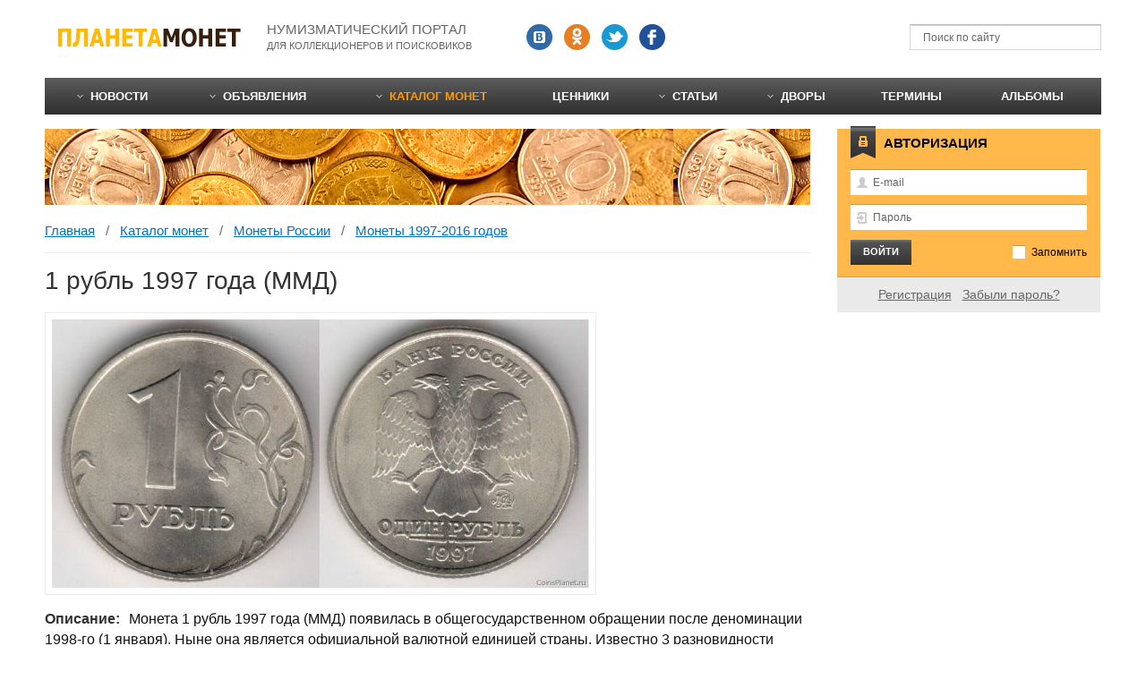

--- FILE ---
content_type: text/html; charset=utf-8
request_url: https://coinsplanet.ru/catalog/item517.html
body_size: 14655
content:
<!DOCTYPE html>
<html>
<head>
    <meta charset="utf-8"/>
    <title>1 рубль 1997 года (ММД): стоимость, фото</title>
    <meta http-equiv="X-UA-Compatible" content="IE=edge"/>
    <meta name="viewport" content="width=device-width, initial-scale=1.0">
    <meta name="SKYPE_TOOLBAR" content="SKYPE_TOOLBAR_PARSER_COMPATIBLE"/>
    <meta name="format-detection" content="telephone=no"/>
    <meta name="format-detection" content="address=no"/>
    <link rel="icon" href="/favicon.ico"/>
                        	        <!--[if lte IE 8]><![endif]-->
                        	    	<meta content="широкий, монеты, разновидности, буквы, прямая, плоский, номинал, самая, верхней, перекладина" name="keywords">
	<meta content="Монета 1 рубль 1997 года (ММД) появилась в общегосударственном обращении после деноминации 1998-го (1 января). Ныне она является официальной валютной единицей страны. Известно 3 разновидности монеты - ориентировочная цена и фотография монеты, полное описан" name="description">
	<link rel="search" type="application/opensearchdescription+xml" href="/search/opensearch" title="Поиск на Планета монет" />
	<link rel="stylesheet" type="text/css" href="/templates/cp/css/all_css.css">
	<link rel="stylesheet" type="text/css" href="/templates/cp/css/mq.css">
	<script type="text/javascript" src="/templates/cp/js/selectivizr.js"></script>
	<script type="text/javascript" src="/templates/cp/js/all_js.js"></script>
	<script type="text/javascript" src="/templates/default/js/rating.js"></script>
	<script type="text/javascript" src="/templates/default/js/jquery-scroll.js"></script>
	<script type="text/javascript" src="/templates/default/js/comments.js"></script>
	<script type="text/javascript" src="/templates/default/js/jquery-cookie.js"></script>
    <link rel="canonical" href="https://coinsplanet.ru/catalog/item517.html">
<script>window.yaContextCb=window.yaContextCb||[]</script>
<script src="https://yandex.ru/ads/system/context.js" async></script>
</head>
<body id="desktop_device_type">
<script>
window.yaContextCb.push(()=>{
Ya.Context.AdvManager.render({
"blockId": "R-A-139206-6",
"type": "fullscreen",
"platform": "touch"
})
})
</script>
    <div class="layout-page" id="layout-page">
        <div class="layout-main" id="layout-main">

            
            <div class="block-header">
                <div class="logo"><a href="/"><img src="/templates/cp/i/logo.png" width="208" height="30" alt="Планета монет"/></a></div>
                <div class="slogan">Нумизматический портал <span>для коллекционеров и поисковиков</span></div>
                <div class="socials">
                    <div class="item"><a class="s-vk" href="https://vk.com/coinsplanet" target="_blank" rel="nofollow"></a></div>                    
                    <div class="item"><a class="s-ok" href="https://ok.ru/coinsplanet" target="_blank" rel="nofollow"></a></div>
                    <div class="item"><a class="s-tw" href="https://twitter.com/coinsplanet" target="_blank" rel="nofollow"></a></div>
                    <div class="item"><a class="s-fb" href="#" rel="nofollow"></a></div>
                </div><!--/.socials-->
                <div class="widget_search">
    <form action="/search" method="get">
        <button type="submit"><i></i></button>
        <input type="text" class="input" name="q" value="" placeholder="Поиск по сайту" />    </form>
</div>
            </div><!--/.block-header-->

                        <div class="block-topnav">
                <ul class="menu">

    
    
        
        
        
        <li class="folder">
                            <a class="item"  href="/news"  target="_self">
                    <span class="wrap">
                        Новости                                            </span>
                </a>
            
            <ul>
        
    
        
        
        
        <li >
                            <a class="item"  href="/news/world"  >
                    <span class="wrap">
                        Новости монет стран мира                                            </span>
                </a>
            
            
        
    
        
                    </li>
        
        
        <li >
                            <a class="item"  href="/news/russia"  >
                    <span class="wrap">
                        Новости монет России                                            </span>
                </a>
            
            
        
    
                    </li></ul>
        
                    </li>
        
        
        <li class="folder">
                            <a class="item"  href="/board"  target="_self">
                    <span class="wrap">
                        Объявления                                            </span>
                </a>
            
            <ul>
        
    
        
        
        
        <li >
                            <a class="item"  href="/board/monety"  >
                    <span class="wrap">
                        Монеты                                            </span>
                </a>
            
            
        
    
        
                    </li>
        
        
        <li >
                            <a class="item"  href="/board/banknoty"  >
                    <span class="wrap">
                        Банкноты                                            </span>
                </a>
            
            
        
    
        
                    </li>
        
        
        <li >
                            <a class="item"  href="/board/medali"  >
                    <span class="wrap">
                        Медали                                            </span>
                </a>
            
            
        
    
        
                    </li>
        
        
        <li >
                            <a class="item"  href="/board/marki"  >
                    <span class="wrap">
                        Марки                                            </span>
                </a>
            
            
        
    
        
                    </li>
        
        
        <li >
                            <a class="item"  href="/board/aksessuary"  >
                    <span class="wrap">
                        Аксессуары                                            </span>
                </a>
            
            
        
    
                    </li></ul>
        
                    </li>
        
        
        <li class="active folder">
                            <a class="item"  href="/catalog"  target="_self">
                    <span class="wrap">
                        Каталог монет                                            </span>
                </a>
            
            <ul>
        
    
        
        
        
        <li class="folder">
                            <a class="item"  href="/catalog/drevnyaya-rus"  >
                    <span class="wrap">
                        Древняя Русь                                            </span>
                </a>
            
            <ul>
        
    
        
        
        
        <li class="folder">
                            <a class="item"  href="/catalog/drevnyaya-rus/9"  >
                    <span class="wrap">
                        Первые деньги Древней Руси                                            </span>
                </a>
            
            <ul>
        
    
        
        
        
        <li >
                            <a class="item"  href="/catalog/drevnyaya-rus/9/119"  >
                    <span class="wrap">
                        Западноевропейские денарии                                            </span>
                </a>
            
            
        
    
        
                    </li>
        
        
        <li >
                            <a class="item"  href="/catalog/drevnyaya-rus/9/120"  >
                    <span class="wrap">
                        Златники и сребреники                                            </span>
                </a>
            
            
        
    
        
                    </li>
        
        
        <li >
                            <a class="item"  href="/catalog/drevnyaya-rus/9/121"  >
                    <span class="wrap">
                        Куфические дирхемы                                            </span>
                </a>
            
            
        
    
        
                    </li>
        
        
        <li >
                            <a class="item"  href="/catalog/drevnyaya-rus/9/122"  >
                    <span class="wrap">
                        Польские монеты                                            </span>
                </a>
            
            
        
    
        
                    </li>
        
        
        <li >
                            <a class="item"  href="/catalog/drevnyaya-rus/9/123"  >
                    <span class="wrap">
                        Различные иностранные монеты                                            </span>
                </a>
            
            
        
    
                    </li></ul>
        
                    </li>
        
        
        <li class="folder">
                            <a class="item"  href="/catalog/drevnyaya-rus/6"  >
                    <span class="wrap">
                        Безмонетный период                                            </span>
                </a>
            
            <ul>
        
    
        
        
        
        <li >
                            <a class="item"  href="/catalog/drevnyaya-rus/6/48"  >
                    <span class="wrap">
                        Гривны-слитки                                            </span>
                </a>
            
            
        
    
        
                    </li>
        
        
        <li >
                            <a class="item"  href="/catalog/drevnyaya-rus/6/49"  >
                    <span class="wrap">
                        Раковины каури                                            </span>
                </a>
            
            
        
    
                    </li></ul>
        
                    </li>
        
        
        <li class="folder">
                            <a class="item"  href="/catalog/drevnyaya-rus/7"  >
                    <span class="wrap">
                        Монеты периода раздробленности на Руси (XIV-XVI век)                                            </span>
                </a>
            
            <ul>
        
    
        
        
        
        <li class="folder">
                            <a class="item"  href="/catalog/drevnyaya-rus/7/50"  >
                    <span class="wrap">
                        Великое княжество Московское (XIV-XVI век)                                            </span>
                </a>
            
            <ul>
        
    
        
        
        
        <li >
                            <a class="item"  href="/catalog/drevnyaya-rus/7/50/55"  >
                    <span class="wrap">
                        Василий Васильевич Темный (1425-1462)                                            </span>
                </a>
            
            
        
    
        
                    </li>
        
        
        <li >
                            <a class="item"  href="/catalog/drevnyaya-rus/7/50/56"  >
                    <span class="wrap">
                        Василий Дмитриевич (1389-1425)                                            </span>
                </a>
            
            
        
    
        
                    </li>
        
        
        <li >
                            <a class="item"  href="/catalog/drevnyaya-rus/7/50/57"  >
                    <span class="wrap">
                        Василий Иванович (1505-1533)                                            </span>
                </a>
            
            
        
    
        
                    </li>
        
        
        <li >
                            <a class="item"  href="/catalog/drevnyaya-rus/7/50/58"  >
                    <span class="wrap">
                        Дмитрий Иванович Донской (1362-1389)                                            </span>
                </a>
            
            
        
    
        
                    </li>
        
        
        <li >
                            <a class="item"  href="/catalog/drevnyaya-rus/7/50/59"  >
                    <span class="wrap">
                        Иван Васильевич III (1462-1505)                                            </span>
                </a>
            
            
        
    
        
                    </li>
        
        
        <li >
                            <a class="item"  href="/catalog/drevnyaya-rus/7/50/60"  >
                    <span class="wrap">
                        Иван Васильевич IV Грозный (1533-1547)                                            </span>
                </a>
            
            
        
    
        
                    </li>
        
        
        <li >
                            <a class="item"  href="/catalog/drevnyaya-rus/7/50/61"  >
                    <span class="wrap">
                        Монеты без имени Великого князя времен Ивана III и Василия Ивановича                                            </span>
                </a>
            
            
        
    
        
                    </li>
        
        
        <li >
                            <a class="item"  href="/catalog/drevnyaya-rus/7/50/62"  >
                    <span class="wrap">
                        Московские пулы Василия Темного и Ивана II                                            </span>
                </a>
            
            
        
    
                    </li></ul>
        
                    </li>
        
        
        <li class="folder">
                            <a class="item"  href="/catalog/drevnyaya-rus/7/51"  >
                    <span class="wrap">
                        Великое княжество Московское (удельные княжества, XIV-XVI век)                                            </span>
                </a>
            
            <ul>
        
    
        
        
        
        <li class="folder">
                            <a class="item"  href="/catalog/drevnyaya-rus/7/51/63"  >
                    <span class="wrap">
                        Удельное княжество Верейское                                            </span>
                </a>
            
            <ul>
        
    
        
        
        
        <li >
                            <a class="item"  href="/catalog/drevnyaya-rus/7/51/63/70"  >
                    <span class="wrap">
                        Князь Михаил Андреевич (1432-1485)                                            </span>
                </a>
            
            
        
    
                    </li></ul>
        
                    </li>
        
        
        <li class="folder">
                            <a class="item"  href="/catalog/drevnyaya-rus/7/51/64"  >
                    <span class="wrap">
                        Удельное княжество Галицкое                                            </span>
                </a>
            
            <ul>
        
    
        
        
        
        <li >
                            <a class="item"  href="/catalog/drevnyaya-rus/7/51/64/71"  >
                    <span class="wrap">
                        Князь (и Великий князь) Дмитрий Юрьевич Шемяка (1434-1453)                                            </span>
                </a>
            
            
        
    
        
                    </li>
        
        
        <li >
                            <a class="item"  href="/catalog/drevnyaya-rus/7/51/64/72"  >
                    <span class="wrap">
                        Князь (и Великий князь) Юрий Дмитриевич (1389-1434)                                            </span>
                </a>
            
            
        
    
                    </li></ul>
        
                    </li>
        
        
        <li class="folder">
                            <a class="item"  href="/catalog/drevnyaya-rus/7/51/65"  >
                    <span class="wrap">
                        Удельное княжество Дмитровское                                            </span>
                </a>
            
            <ul>
        
    
        
        
        
        <li >
                            <a class="item"  href="/catalog/drevnyaya-rus/7/51/65/untitled"  >
                    <span class="wrap">
                        Князь Петр Дмитриевич (1389-1414)                                            </span>
                </a>
            
            
        
    
                    </li></ul>
        
                    </li>
        
        
        <li class="folder">
                            <a class="item"  href="/catalog/drevnyaya-rus/7/51/66"  >
                    <span class="wrap">
                        Удельное княжество Можайское                                            </span>
                </a>
            
            <ul>
        
    
        
        
        
        <li >
                            <a class="item"  href="/catalog/drevnyaya-rus/7/51/66/73"  >
                    <span class="wrap">
                        Князь Андрей Дмитриевич (1389-1432)                                            </span>
                </a>
            
            
        
    
        
                    </li>
        
        
        <li >
                            <a class="item"  href="/catalog/drevnyaya-rus/7/51/66/74"  >
                    <span class="wrap">
                        Князь Иван Андреевич (1432-1462)                                            </span>
                </a>
            
            
        
    
        
                    </li>
        
        
        <li >
                            <a class="item"  href="/catalog/drevnyaya-rus/7/51/66/75"  >
                    <span class="wrap">
                        Можайская денга времен Великого князя Василия Васильевича (после 1454)                                            </span>
                </a>
            
            
        
    
                    </li></ul>
        
                    </li>
        
        
        <li class="folder">
                            <a class="item"  href="/catalog/drevnyaya-rus/7/51/67"  >
                    <span class="wrap">
                        Удельное княжество Ростовское                                            </span>
                </a>
            
            <ul>
        
    
        
        
        
        <li >
                            <a class="item"  href="/catalog/drevnyaya-rus/7/51/67/untitled"  >
                    <span class="wrap">
                        Князь Александр                                            </span>
                </a>
            
            
        
    
        
                    </li>
        
        
        <li >
                            <a class="item"  href="/catalog/drevnyaya-rus/7/51/67/untitled"  >
                    <span class="wrap">
                        Князь Андрей Александрович                                            </span>
                </a>
            
            
        
    
        
                    </li>
        
        
        <li >
                            <a class="item"  href="/catalog/drevnyaya-rus/7/51/67/untitled"  >
                    <span class="wrap">
                        Князь Андрей Федорович (1331-1409) и Александр Константинович (до 1404)                                            </span>
                </a>
            
            
        
    
        
                    </li>
        
        
        <li >
                            <a class="item"  href="/catalog/drevnyaya-rus/7/51/67/untitled"  >
                    <span class="wrap">
                        Князь Константин Андреевич (до 1407) и Андрей Александрович                                            </span>
                </a>
            
            
        
    
        
                    </li>
        
        
        <li >
                            <a class="item"  href="/catalog/drevnyaya-rus/7/51/67/untitled"  >
                    <span class="wrap">
                        Князь Михаил                                            </span>
                </a>
            
            
        
    
        
                    </li>
        
        
        <li >
                            <a class="item"  href="/catalog/drevnyaya-rus/7/51/67/untitled"  >
                    <span class="wrap">
                        Монеты Ростовского княжества с неясными надписями                                            </span>
                </a>
            
            
        
    
                    </li></ul>
        
                    </li>
        
        
        <li class="folder">
                            <a class="item"  href="/catalog/drevnyaya-rus/7/51/68"  >
                    <span class="wrap">
                        Удельное княжество Серпуховское                                            </span>
                </a>
            
            <ul>
        
    
        
        
        
        <li >
                            <a class="item"  href="/catalog/drevnyaya-rus/7/51/68/76"  >
                    <span class="wrap">
                        Князь Василий Ярославич (1426-1483)                                            </span>
                </a>
            
            
        
    
        
                    </li>
        
        
        <li >
                            <a class="item"  href="/catalog/drevnyaya-rus/7/51/68/77"  >
                    <span class="wrap">
                        Князь Владимир Андреевич Храбрый (1358-1410)                                            </span>
                </a>
            
            
        
    
        
                    </li>
        
        
        <li >
                            <a class="item"  href="/catalog/drevnyaya-rus/7/51/68/78"  >
                    <span class="wrap">
                        Князь Семен Владимирович Боровский (1410-1426)                                            </span>
                </a>
            
            
        
    
                    </li></ul>
        
                    </li>
        
        
        <li class="folder">
                            <a class="item"  href="/catalog/drevnyaya-rus/7/51/69"  >
                    <span class="wrap">
                        Удельное княжество Ярославское                                            </span>
                </a>
            
            <ul>
        
    
        
        
        
        <li >
                            <a class="item"  href="/catalog/drevnyaya-rus/7/51/69/79"  >
                    <span class="wrap">
                        Князь Александр Федорович (до 1471)                                            </span>
                </a>
            
            
        
    
        
                    </li>
        
        
        <li >
                            <a class="item"  href="/catalog/drevnyaya-rus/7/51/69/80"  >
                    <span class="wrap">
                        Князь Федор Васильевич                                            </span>
                </a>
            
            
        
    
                    </li></ul>
                    </li></ul>
        
                    </li>
        
        
        <li class="folder">
                            <a class="item"  href="/catalog/drevnyaya-rus/7/52"  >
                    <span class="wrap">
                        Великое княжество Тверское (XV-XVI век)                                            </span>
                </a>
            
            <ul>
        
    
        
        
        
        <li >
                            <a class="item"  href="/catalog/drevnyaya-rus/7/52/81"  >
                    <span class="wrap">
                        Великий князь Борис Александрович (1425-1461)                                            </span>
                </a>
            
            
        
    
        
                    </li>
        
        
        <li >
                            <a class="item"  href="/catalog/drevnyaya-rus/7/52/82"  >
                    <span class="wrap">
                        Иван Иванович (1486-1490) и Василий Иванович (после 1490)                                            </span>
                </a>
            
            
        
    
        
                    </li>
        
        
        <li >
                            <a class="item"  href="/catalog/drevnyaya-rus/7/52/83"  >
                    <span class="wrap">
                        Иван Михайлович (1399-1425)                                            </span>
                </a>
            
            
        
    
        
                    </li>
        
        
        <li >
                            <a class="item"  href="/catalog/drevnyaya-rus/7/52/84"  >
                    <span class="wrap">
                        Михаил Борисович (1461-1486)                                            </span>
                </a>
            
            
        
    
        
                    </li>
        
        
        <li >
                            <a class="item"  href="/catalog/drevnyaya-rus/7/52/85"  >
                    <span class="wrap">
                        Тверские монеты без имени Великого князя                                            </span>
                </a>
            
            
        
    
                    </li></ul>
        
                    </li>
        
        
        <li class="folder">
                            <a class="item"  href="/catalog/drevnyaya-rus/7/53"  >
                    <span class="wrap">
                        Великое княжество Тверское (удельные княжества, XV век)                                            </span>
                </a>
            
            <ul>
        
    
        
        
        
        <li class="folder">
                            <a class="item"  href="/catalog/drevnyaya-rus/7/53/86"  >
                    <span class="wrap">
                        Удельное княжество Городенское                                            </span>
                </a>
            
            <ul>
        
    
        
        
        
        <li >
                            <a class="item"  href="/catalog/drevnyaya-rus/7/53/86/untitled"  >
                    <span class="wrap">
                        Великий князь Иван Михайлович (1399-1425)                                            </span>
                </a>
            
            
        
    
        
                    </li>
        
        
        <li >
                            <a class="item"  href="/catalog/drevnyaya-rus/7/53/86/untitled"  >
                    <span class="wrap">
                        Великий князь Александр Иванович (22 мая 1425 — 25 октября 1425)                                            </span>
                </a>
            
            
        
    
                    </li></ul>
        
                    </li>
        
        
        <li class="folder">
                            <a class="item"  href="/catalog/drevnyaya-rus/7/53/87"  >
                    <span class="wrap">
                        Удельное княжество Кашинское                                            </span>
                </a>
            
            <ul>
        
    
        
        
        
        <li >
                            <a class="item"  href="/catalog/drevnyaya-rus/7/53/87/untitled"  >
                    <span class="wrap">
                        Без имени князя (до 1426)                                            </span>
                </a>
            
            
        
    
        
                    </li>
        
        
        <li >
                            <a class="item"  href="/catalog/drevnyaya-rus/7/53/87/untitled"  >
                    <span class="wrap">
                        Без имени князя                                            </span>
                </a>
            
            
        
    
        
                    </li>
        
        
        <li >
                            <a class="item"  href="/catalog/drevnyaya-rus/7/53/87/untitled"  >
                    <span class="wrap">
                        Князь Василий Михайлович III (1399-1403) и (1425-1426)                                            </span>
                </a>
            
            
        
    
                    </li></ul>
        
                    </li>
        
        
        <li class="folder">
                            <a class="item"  href="/catalog/drevnyaya-rus/7/53/88"  >
                    <span class="wrap">
                        Удельное княжество Микулинское                                            </span>
                </a>
            
            <ul>
        
    
        
        
        
        <li >
                            <a class="item"  href="/catalog/drevnyaya-rus/7/53/88/untitled"  >
                    <span class="wrap">
                        Князь Фёдор Михайлович                                            </span>
                </a>
            
            
        
    
                    </li></ul>
                    </li></ul>
        
                    </li>
        
        
        <li class="folder">
                            <a class="item"  href="/catalog/drevnyaya-rus/7/54"  >
                    <span class="wrap">
                        Другие княжества (XIV-XVI век)                                            </span>
                </a>
            
            <ul>
        
    
        
        
        
        <li class="folder">
                            <a class="item"  href="/catalog/drevnyaya-rus/7/54/89"  >
                    <span class="wrap">
                        Великое княжество Рязанское                                            </span>
                </a>
            
            <ul>
        
    
        
        
        
        <li >
                            <a class="item"  href="/catalog/drevnyaya-rus/7/54/89/97"  >
                    <span class="wrap">
                        Великий князь Иван Федорович (1427-1456)                                            </span>
                </a>
            
            
        
    
        
                    </li>
        
        
        <li >
                            <a class="item"  href="/catalog/drevnyaya-rus/7/54/89/98"  >
                    <span class="wrap">
                        Великий князь Олег Иванович (1350-1402) и Федор Олегович (1402-1427)                                            </span>
                </a>
            
            
        
    
        
                    </li>
        
        
        <li >
                            <a class="item"  href="/catalog/drevnyaya-rus/7/54/89/99"  >
                    <span class="wrap">
                        Монеты после Ивана Федоровича                                            </span>
                </a>
            
            
        
    
                    </li></ul>
        
                    </li>
        
        
        <li class="folder">
                            <a class="item"  href="/catalog/drevnyaya-rus/7/54/90"  >
                    <span class="wrap">
                        Великое княжество Суздальско-Нижегородское                                            </span>
                </a>
            
            <ul>
        
    
        
        
        
        <li >
                            <a class="item"  href="/catalog/drevnyaya-rus/7/54/90/100"  >
                    <span class="wrap">
                        В.к. Дмитриевич Кирдяпа Суздальский (1366-1387), впоследствии в.к. Нижегородский (1387-1391)                                            </span>
                </a>
            
            
        
    
        
                    </li>
        
        
        <li >
                            <a class="item"  href="/catalog/drevnyaya-rus/7/54/90/101"  >
                    <span class="wrap">
                        Великий князь Борис Константинович (1383-1394)                                            </span>
                </a>
            
            
        
    
        
                    </li>
        
        
        <li >
                            <a class="item"  href="/catalog/drevnyaya-rus/7/54/90/102"  >
                    <span class="wrap">
                        Великий князь Дмитрий Константинович (1365-1383)                                            </span>
                </a>
            
            
        
    
        
                    </li>
        
        
        <li >
                            <a class="item"  href="/catalog/drevnyaya-rus/7/54/90/103"  >
                    <span class="wrap">
                        Князь (и Великий князь) Даниил                                            </span>
                </a>
            
            
        
    
        
                    </li>
        
        
        <li >
                            <a class="item"  href="/catalog/drevnyaya-rus/7/54/90/104"  >
                    <span class="wrap">
                        Князь Александр Иванович Брюхатый (до 1418)                                            </span>
                </a>
            
            
        
    
        
                    </li>
        
        
        <li >
                            <a class="item"  href="/catalog/drevnyaya-rus/7/54/90/105"  >
                    <span class="wrap">
                        Князь Иван Борисович                                            </span>
                </a>
            
            
        
    
        
                    </li>
        
        
        <li >
                            <a class="item"  href="/catalog/drevnyaya-rus/7/54/90/106"  >
                    <span class="wrap">
                        Князь Иван Васильевич                                            </span>
                </a>
            
            
        
    
        
                    </li>
        
        
        <li >
                            <a class="item"  href="/catalog/drevnyaya-rus/7/54/90/107"  >
                    <span class="wrap">
                        Суздальские деньги без имени князя                                            </span>
                </a>
            
            
        
    
                    </li></ul>
        
                    </li>
        
        
        <li >
                            <a class="item"  href="/catalog/drevnyaya-rus/7/54/91"  >
                    <span class="wrap">
                        Монеты неопределенные и без имени князя                                            </span>
                </a>
            
            
        
    
        
                    </li>
        
        
        <li >
                            <a class="item"  href="/catalog/drevnyaya-rus/7/54/92"  >
                    <span class="wrap">
                        Новгородская земля                                            </span>
                </a>
            
            
        
    
        
                    </li>
        
        
        <li class="folder">
                            <a class="item"  href="/catalog/drevnyaya-rus/7/54/93"  >
                    <span class="wrap">
                        Псковское княжество                                            </span>
                </a>
            
            <ul>
        
    
        
        
        
        <li >
                            <a class="item"  href="/catalog/drevnyaya-rus/7/54/93/95"  >
                    <span class="wrap">
                        До 1510 года                                            </span>
                </a>
            
            
        
    
        
                    </li>
        
        
        <li >
                            <a class="item"  href="/catalog/drevnyaya-rus/7/54/93/96"  >
                    <span class="wrap">
                        После 1510 года                                            </span>
                </a>
            
            
        
    
                    </li></ul>
        
                    </li>
        
        
        <li >
                            <a class="item"  href="/catalog/drevnyaya-rus/7/54/94"  >
                    <span class="wrap">
                        Торжок (Новый торг)                                            </span>
                </a>
            
            
        
    
                    </li></ul>
                    </li></ul>
        
                    </li>
        
        
        <li class="folder">
                            <a class="item"  href="/catalog/drevnyaya-rus/8"  >
                    <span class="wrap">
                        Монеты Российского государства (1547-1700)                                            </span>
                </a>
            
            <ul>
        
    
        
        
        
        <li >
                            <a class="item"  href="/catalog/drevnyaya-rus/8/108"  >
                    <span class="wrap">
                        Алексей Михайлович (1645-1676)                                            </span>
                </a>
            
            
        
    
        
                    </li>
        
        
        <li >
                            <a class="item"  href="/catalog/drevnyaya-rus/8/109"  >
                    <span class="wrap">
                        Борис Годунов (1598-1605)                                            </span>
                </a>
            
            
        
    
        
                    </li>
        
        
        <li >
                            <a class="item"  href="/catalog/drevnyaya-rus/8/110"  >
                    <span class="wrap">
                        Василий Шуйский (1606-1610)                                            </span>
                </a>
            
            
        
    
        
                    </li>
        
        
        <li >
                            <a class="item"  href="/catalog/drevnyaya-rus/8/111"  >
                    <span class="wrap">
                        Иван IV Васильевич Грозный (1533-1584)                                            </span>
                </a>
            
            
        
    
        
                    </li>
        
        
        <li >
                            <a class="item"  href="/catalog/drevnyaya-rus/8/112"  >
                    <span class="wrap">
                        Иван V Алексеевич и Петр Алексеевич вместе с Софьей Алексеевной (1682-1696)                                            </span>
                </a>
            
            
        
    
        
                    </li>
        
        
        <li >
                            <a class="item"  href="/catalog/drevnyaya-rus/8/113"  >
                    <span class="wrap">
                        Кожаные жеребьи                                            </span>
                </a>
            
            
        
    
        
                    </li>
        
        
        <li >
                            <a class="item"  href="/catalog/drevnyaya-rus/8/114"  >
                    <span class="wrap">
                        Лжедмитрий I (1605-1606)                                            </span>
                </a>
            
            
        
    
        
                    </li>
        
        
        <li >
                            <a class="item"  href="/catalog/drevnyaya-rus/8/115"  >
                    <span class="wrap">
                        Михаил Федорович (1613-1645)                                            </span>
                </a>
            
            
        
    
        
                    </li>
        
        
        <li >
                            <a class="item"  href="/catalog/drevnyaya-rus/8/116"  >
                    <span class="wrap">
                        Монеты Смутного времени (1610-1613)                                            </span>
                </a>
            
            
        
    
        
                    </li>
        
        
        <li >
                            <a class="item"  href="/catalog/drevnyaya-rus/8/117"  >
                    <span class="wrap">
                        Федор Алексеевич (1676-1682)                                            </span>
                </a>
            
            
        
    
        
                    </li>
        
        
        <li >
                            <a class="item"  href="/catalog/drevnyaya-rus/8/118"  >
                    <span class="wrap">
                        Федор I Иванович (1584-1598)                                            </span>
                </a>
            
            
        
    
                    </li></ul>
                    </li></ul>
        
                    </li>
        
        
        <li class="folder">
                            <a class="item"  href="/catalog/carskaya-rossia"  >
                    <span class="wrap">
                        Царская Россия                                            </span>
                </a>
            
            <ul>
        
    
        
        
        
        <li >
                            <a class="item"  href="/catalog/carskaya-rossia/23"  >
                    <span class="wrap">
                        Петр I (1699–1725)                                            </span>
                </a>
            
            
        
    
        
                    </li>
        
        
        <li >
                            <a class="item"  href="/catalog/carskaya-rossia/14"  >
                    <span class="wrap">
                        Екатерина I (1725–1727)                                            </span>
                </a>
            
            
        
    
        
                    </li>
        
        
        <li >
                            <a class="item"  href="/catalog/carskaya-rossia/24"  >
                    <span class="wrap">
                        Петр II (1727–1729)                                            </span>
                </a>
            
            
        
    
        
                    </li>
        
        
        <li >
                            <a class="item"  href="/catalog/carskaya-rossia/13"  >
                    <span class="wrap">
                        Анна Иоанновна (1730–1740)                                            </span>
                </a>
            
            
        
    
        
                    </li>
        
        
        <li >
                            <a class="item"  href="/catalog/carskaya-rossia/17"  >
                    <span class="wrap">
                        Иоанн Антонович (1740-1741)                                            </span>
                </a>
            
            
        
    
        
                    </li>
        
        
        <li >
                            <a class="item"  href="/catalog/carskaya-rossia/16"  >
                    <span class="wrap">
                        Елизавета (1741-1762)                                            </span>
                </a>
            
            
        
    
        
                    </li>
        
        
        <li >
                            <a class="item"  href="/catalog/carskaya-rossia/25"  >
                    <span class="wrap">
                        Петр III (1762–1762)                                            </span>
                </a>
            
            
        
    
        
                    </li>
        
        
        <li >
                            <a class="item"  href="/catalog/carskaya-rossia/15"  >
                    <span class="wrap">
                        Екатерина II (1762-1796)                                            </span>
                </a>
            
            
        
    
        
                    </li>
        
        
        <li >
                            <a class="item"  href="/catalog/carskaya-rossia/22"  >
                    <span class="wrap">
                        Павел I (1796-1801)                                            </span>
                </a>
            
            
        
    
        
                    </li>
        
        
        <li >
                            <a class="item"  href="/catalog/carskaya-rossia/10"  >
                    <span class="wrap">
                        Александр I (1801-1825)                                            </span>
                </a>
            
            
        
    
        
                    </li>
        
        
        <li >
                            <a class="item"  href="/catalog/carskaya-rossia/20"  >
                    <span class="wrap">
                        Николай I (1826-1855)                                            </span>
                </a>
            
            
        
    
        
                    </li>
        
        
        <li >
                            <a class="item"  href="/catalog/carskaya-rossia/11"  >
                    <span class="wrap">
                        Александр II (1855-1881)                                            </span>
                </a>
            
            
        
    
        
                    </li>
        
        
        <li >
                            <a class="item"  href="/catalog/carskaya-rossia/12"  >
                    <span class="wrap">
                        Александр III (1881-1894)                                            </span>
                </a>
            
            
        
    
        
                    </li>
        
        
        <li >
                            <a class="item"  href="/catalog/carskaya-rossia/21"  >
                    <span class="wrap">
                        Николай II (1894–1918)                                            </span>
                </a>
            
            
        
    
        
                    </li>
        
        
        <li >
                            <a class="item"  href="/catalog/carskaya-rossia/26"  >
                    <span class="wrap">
                        Платежные и памятные жетоны                                            </span>
                </a>
            
            
        
    
        
                    </li>
        
        
        <li >
                            <a class="item"  href="/catalog/carskaya-rossia/18"  >
                    <span class="wrap">
                        Монеты региональных выпусков                                            </span>
                </a>
            
            
        
    
        
                    </li>
        
        
        <li >
                            <a class="item"  href="/catalog/carskaya-rossia/19"  >
                    <span class="wrap">
                        Монеты специальных выпусков                                            </span>
                </a>
            
            
        
    
        
                    </li>
        
        
        <li >
                            <a class="item"  href="/catalog/carskaya-rossia/27"  >
                    <span class="wrap">
                        Юбилейные монеты                                            </span>
                </a>
            
            
        
    
                    </li></ul>
        
                    </li>
        
        
        <li class="folder">
                            <a class="item"  href="/catalog/monety-sssr"  >
                    <span class="wrap">
                        Монеты СССР                                            </span>
                </a>
            
            <ul>
        
    
        
        
        
        <li class="folder">
                            <a class="item"  href="/catalog/monety-sssr/29"  >
                    <span class="wrap">
                        Кооперативные монеты (1918-1922)                                            </span>
                </a>
            
            <ul>
        
    
        
        
        
        <li >
                            <a class="item"  href="/catalog/monety-sssr/29/124"  >
                    <span class="wrap">
                        Армавир                                            </span>
                </a>
            
            
        
    
        
                    </li>
        
        
        <li >
                            <a class="item"  href="/catalog/monety-sssr/29/125"  >
                    <span class="wrap">
                        Киевская кооперативная организация «Разум и совесть»                                            </span>
                </a>
            
            
        
    
        
                    </li>
        
        
        <li >
                            <a class="item"  href="/catalog/monety-sssr/29/126"  >
                    <span class="wrap">
                        Кредитная марка «Общество потребителей, служащих и рабочих Николо-Павдинского», Екатеринбург                                            </span>
                </a>
            
            
        
    
        
                    </li>
        
        
        <li >
                            <a class="item"  href="/catalog/monety-sssr/29/127"  >
                    <span class="wrap">
                        Петроградская шорно-чемоданная фабрика                                            </span>
                </a>
            
            
        
    
        
                    </li>
        
        
        <li >
                            <a class="item"  href="/catalog/monety-sssr/29/142"  >
                    <span class="wrap">
                        Металлические боны Потокского товарищества взаимопомощи Кременчугского уезда                                            </span>
                </a>
            
            
        
    
                    </li></ul>
        
                    </li>
        
        
        <li >
                            <a class="item"  href="/catalog/monety-sssr/30"  >
                    <span class="wrap">
                        Монеты 1921-1923 годов (РСФСР)                                            </span>
                </a>
            
            
        
    
        
                    </li>
        
        
        <li >
                            <a class="item"  href="/catalog/monety-sssr/31"  >
                    <span class="wrap">
                        Монеты 1924-1931 годов                                            </span>
                </a>
            
            
        
    
        
                    </li>
        
        
        <li >
                            <a class="item"  href="/catalog/monety-sssr/32"  >
                    <span class="wrap">
                        Монеты 1926-1935 годов                                            </span>
                </a>
            
            
        
    
        
                    </li>
        
        
        <li >
                            <a class="item"  href="/catalog/monety-sssr/33"  >
                    <span class="wrap">
                        Монеты 1935-1957 годов                                            </span>
                </a>
            
            
        
    
        
                    </li>
        
        
        <li >
                            <a class="item"  href="/catalog/monety-sssr/34"  >
                    <span class="wrap">
                        Монеты 1958 года                                            </span>
                </a>
            
            
        
    
        
                    </li>
        
        
        <li >
                            <a class="item"  href="/catalog/monety-sssr/35"  >
                    <span class="wrap">
                        Монеты 1961-1991 годов                                            </span>
                </a>
            
            
        
    
        
                    </li>
        
        
        <li >
                            <a class="item"  href="/catalog/monety-sssr/36"  >
                    <span class="wrap">
                        Монеты 1991 года                                            </span>
                </a>
            
            
        
    
        
                    </li>
        
        
        <li >
                            <a class="item"  href="/catalog/monety-sssr/40"  >
                    <span class="wrap">
                        Советский Хорезм                                            </span>
                </a>
            
            
        
    
        
                    </li>
        
        
        <li >
                            <a class="item"  href="/catalog/monety-sssr/37"  >
                    <span class="wrap">
                        Монеты Арктикугля                                            </span>
                </a>
            
            
        
    
        
                    </li>
        
        
        <li >
                            <a class="item"  href="/catalog/monety-sssr/39"  >
                    <span class="wrap">
                        Пробные монеты 1921-1983                                            </span>
                </a>
            
            
        
    
        
                    </li>
        
        
        <li >
                            <a class="item"  href="/catalog/monety-sssr/42"  >
                    <span class="wrap">
                        Червонцы                                            </span>
                </a>
            
            
        
    
        
                    </li>
        
        
        <li >
                            <a class="item"  href="/catalog/monety-sssr/41"  >
                    <span class="wrap">
                        Суррогатные и сувенирные монеты                                            </span>
                </a>
            
            
        
    
        
                    </li>
        
        
        <li >
                            <a class="item"  href="/catalog/monety-sssr/38"  >
                    <span class="wrap">
                        Памятные и юбилейные монеты СССР                                            </span>
                </a>
            
            
        
    
        
                    </li>
        
        
        <li >
                            <a class="item"  href="/catalog/monety-sssr/28"  >
                    <span class="wrap">
                        Инвестиционные монеты СССР                                            </span>
                </a>
            
            
        
    
                    </li></ul>
        
                    </li>
        
        
        <li class="folder">
                            <a class="item"  href="/catalog/monety-rossii"  >
                    <span class="wrap">
                        Монеты России                                            </span>
                </a>
            
            <ul>
        
    
        
        
        
        <li >
                            <a class="item"  href="/catalog/monety-rossii/44"  >
                    <span class="wrap">
                        Монеты 1992-1995 годов                                            </span>
                </a>
            
            
        
    
        
                    </li>
        
        
        <li >
                            <a class="item"  href="/catalog/monety-rossii/45"  >
                    <span class="wrap">
                        Монеты 1997-2016 годов                                            </span>
                </a>
            
            
        
    
        
                    </li>
        
        
        <li >
                            <a class="item"  href="/catalog/monety-rossii/46"  >
                    <span class="wrap">
                        Памятныe и юбилейные монеты России                                            </span>
                </a>
            
            
        
    
        
                    </li>
        
        
        <li >
                            <a class="item"  href="/catalog/monety-rossii/43"  >
                    <span class="wrap">
                        Инвестиционные монеты                                            </span>
                </a>
            
            
        
    
                    </li></ul>
                    </li></ul>
        
                    </li>
        
        
        <li >
                            <a class="item"  href="/price"  target="_self">
                    <span class="wrap">
                        Ценники                                            </span>
                </a>
            
            
        
    
        
                    </li>
        
        
        <li class="folder">
                            <a class="item"  href="/articles"  target="_self">
                    <span class="wrap">
                        Статьи                                            </span>
                </a>
            
            <ul>
        
    
        
        
        
        <li >
                            <a class="item"  href="/articles/numizmatika"  >
                    <span class="wrap">
                        Нумизматика                                            </span>
                </a>
            
            
        
    
        
                    </li>
        
        
        <li >
                            <a class="item"  href="/articles/bonistika"  >
                    <span class="wrap">
                        Бонистика                                            </span>
                </a>
            
            
        
    
        
                    </li>
        
        
        <li >
                            <a class="item"  href="/articles/klady"  >
                    <span class="wrap">
                        Кладоискательство                                            </span>
                </a>
            
            
        
    
        
                    </li>
        
        
        <li >
                            <a class="item"  href="/articles/faleristika"  >
                    <span class="wrap">
                        Фалеристика                                            </span>
                </a>
            
            
        
    
        
                    </li>
        
        
        <li >
                            <a class="item"  href="/articles/filateliya"  >
                    <span class="wrap">
                        Филателия                                            </span>
                </a>
            
            
        
    
                    </li></ul>
        
                    </li>
        
        
        <li class="folder">
                            <a class="item"  href="/mints"  target="_self">
                    <span class="wrap">
                        Дворы                                            </span>
                </a>
            
            <ul>
        
    
        
        
        
        <li >
                            <a class="item"  href="/mints/russia"  >
                    <span class="wrap">
                        Монетные дворы России                                            </span>
                </a>
            
            
        
    
        
                    </li>
        
        
        <li >
                            <a class="item"  href="/mints/moscow"  >
                    <span class="wrap">
                        Московские монетные дворы                                            </span>
                </a>
            
            
        
    
        
                    </li>
        
        
        <li >
                            <a class="item"  href="/mints/world"  >
                    <span class="wrap">
                        Монетные дворы мира                                            </span>
                </a>
            
            
        
    
                    </li></ul>
        
                    </li>
        
        
        <li >
                            <a class="item"  href="/glossary"  target="_self">
                    <span class="wrap">
                        Термины                                            </span>
                </a>
            
            
        
    
        
                    </li>
        
        
        <li >
                            <a class="item"  href="/albums"  target="_self">
                    <span class="wrap">
                        Альбомы                                            </span>
                </a>
            
            
        
    
            </li></ul>
                </div><!--/.block-topnav-->
            
            
            <div class="layout-container">

                <div class="layout-content">
                    <div class="widget widget_noborder">

    
    <div class="body body_noborder">
        <div class="widget_html_block"><div class="block-collage"></div></div>

    </div>

</div>
<div class="widget widget_noborder">

    
    <div class="body body_noborder">
        <div class="widget_html_block"><div style="clear: both"></div>
<div id="yandex_rtb_R-A-139206-3"></div>
<script type="text/javascript">
    (function(w, d, n, s, t) {
        w[n] = w[n] || [];
        w[n].push(function() {
            Ya.Context.AdvManager.render({
                blockId: "R-A-139206-3",
                renderTo: "yandex_rtb_R-A-139206-3",
                async: true
            });
        });
        t = d.getElementsByTagName("script")[0];
        s = d.createElement("script");
        s.type = "text/javascript";
        s.src = "//an.yandex.ru/system/context.js";
        s.async = true;
        t.parentNode.insertBefore(s, t);
    })(this, this.document, "yandexContextAsyncCallbacks");
</script></div>

    </div>

</div>
                                                                        <div class="block-breadcrumbs">
                                <ul>

    <li class="home">
        <a href="/"></a>
    </li>

    
        <li class="sep"></li>

        
            
            <li>
                                    <a href="/catalog"><span>Каталог монет</span></a>
                            </li>

                            <li class="sep"></li>
            
            
        
            
            <li>
                                    <a href="/catalog/monety-rossii"><span>Монеты России</span></a>
                            </li>

                            <li class="sep"></li>
            
            
        
            
            <li>
                                    <a href="/catalog/monety-rossii/45"><span>Монеты 1997-2016 годов</span></a>
                            </li>

            
            
        
    </ul>
                            </div>
                                                
    <h1>
                1 рубль 1997 года (ММД)            </h1>
    
<div class="content_item catalog_item">

    
        
        
                        
        
        <div class="field ft_image f_photo">
                        <div class="value"><img src="/upload/000/u5/000/catalog517-big.jpg"  alt="1 рубль 1997 года (ММД)"  /></div>
        </div>

    
                        
        
        <div class="field ft_html f_content">
                            <div class="title_left">Описание: </div>
                        <div class="value"><p>Монета 1 рубль 1997 года (ММД) появилась в общегосударственном обращении после деноминации 1998-го (1 января). Ныне она является официальной валютной единицей страны. Известно 3 разновидности монеты. <em>Первая</em> самая распространенная — с узким кантом; прямой верхней перекладиной буквы «Б». <em>Вторая разновидность</em> более редкая — кант широкий, ступенчатый; прямая верхняя перекладина буквы «Б».</p>
<ul>
	<li>Аверс: двуглавая хищная птица, раскинувшая крылья (такого вида орел является эмблемой Банка России), помещена в центре монетного круга. Вдоль верхней части бордюра непосредственно над головами пернатого написано «БАНК РОССИИ» полукругом. Сразу под левой лапой птицы стоит монограмма денежного двора. Номинал изделия «ОДИН РУБЛЬ», дата производства «1997», разделенные двумя сужающимися линиями и серединной крупной точкой, размещены под хвостом орла.</li> 
	<li><span style="text-decoration: underline;">Реверс:</span> занимающий большую площадь монеты номинал металлического средства платежа «1 РУБЛЬ», размещенный в 2 ряда, украшенный с трех сторон витиеватым растительным рисунком (стебли, листья, завитки, стилизованный цветок).</li>
</ul>
<p><em>Третья разновидность</em> самая редкая — кант на аверсе/реверсе широкий, плоский, закрывающий часть листка; перекладина буквы «Б» также прямая. Монеты других годов изготовления имеют свои особенности.</p>
<p style="text-align: center;">Стоимость монеты 1 рубль 1997 года (наиболее распространенной) — <strong>до 10 руб.</strong>, стоимость второй разновидности (ступенчатый широкий бордюр) — <strong>около 3500 руб.</strong>, стоимость третьей разновидности (широкий плоский бордюр) — <strong>5000–8000 руб.</strong></p></div>
        </div>

    
                    <div class="content_item_props catalog_item_props">
            <table>
                <tbody>
                                                                                                                                                                                                    <tr>
                                        <td class="title">Номинал</td>
                                        <td class="value">
                                            1 рубль                                        </td>
                                    </tr>
                                                                                                                                                                <tr>
                                        <td class="title">Год выпуска</td>
                                        <td class="value">
                                            1997                                        </td>
                                    </tr>
                                                                                                                                                                <tr>
                                        <td class="title">Металл</td>
                                        <td class="value">
                                            медно-никелевый сплав                                        </td>
                                    </tr>
                                                                                                                                                                <tr>
                                        <td class="title">Масса</td>
                                        <td class="value">
                                            3,25 г                                        </td>
                                    </tr>
                                                                                                                                                                                                                            <tr>
                                        <td class="title">Диаметр</td>
                                        <td class="value">
                                            20,5 мм                                        </td>
                                    </tr>
                                                                                                                                                                <tr>
                                        <td class="title">Толщина</td>
                                        <td class="value">
                                            1,20 мм                                        </td>
                                    </tr>
                                                                                                                                                                <tr>
                                        <td class="title">Гурт</td>
                                        <td class="value">
                                            рубчатый (110 рифлений)                                        </td>
                                    </tr>
                                                                                                                                                                                                                            <tr>
                                        <td class="title">Период хождения</td>
                                        <td class="value">
                                            1997-2009                                        </td>
                                    </tr>
                                                                                                                                                                                                                                                                                                                                                                                                                                                                            <tr>
                                        <td class="title">Монетный двор</td>
                                        <td class="value">
                                            ММД (Московский Монетный Двор)                                        </td>
                                    </tr>
                                                                                                                                                                                                                                                                                                                                                                                                                                                                                                                                                                                                                                                                                                                                                </tbody>
            </table>
        </div>
    
    
    
            <div class="tags_bar">
            <a href="/tags/search?q=%D0%BC%D0%BC%D0%B4">ммд</a>, <a href="/tags/search?q=%D1%81%D1%82%D0%BE%D0%B8%D0%BC%D0%BE%D1%81%D1%82%D1%8C+%D0%BC%D0%BE%D0%BD%D0%B5%D1%82%D1%8B">стоимость монеты</a>, <a href="/tags/search?q=%D1%84%D0%BE%D1%82%D0%BE+%D0%BC%D0%BE%D0%BD%D0%B5%D1%82%D1%8B">фото монеты</a>, <a href="/tags/search?q=%D0%BC%D0%BE%D0%BD%D0%B5%D1%82%D1%8B+%D1%80%D1%84+1997+%D0%B3%D0%BE%D0%B4%D0%B0">монеты рф 1997 года</a>, <a href="/tags/search?q=%D0%BC%D0%BE%D0%BD%D0%B5%D1%82%D0%B0+1+%D1%80%D1%83%D0%B1%D0%BB%D1%8C">монета 1 рубль</a>        </div>
    
    
    
            <div class="info_bar">
                            <div class="bar_item bi_rating">
                    
<div class="rating_widget" id="rating-catalog-357"
            data-target-controller="content"
        data-target-subject="catalog"
        data-target-id="357"
                    data-info-url="/rating/info"
            >

    <div class="arrow up">
                    <span class="disabled" title="Вы не можете голосовать"></span>
            </div>

    <div class="score" title="Рейтинг">
                    <span class="zero clickable">
                0            </span>
            </div>

    <div class="arrow down disabled">
                    <span class="disabled" title="Вы не можете голосовать"></span>
            </div>

</div>

    <script>
        icms.rating.setOptions({
            url: '/rating/vote'
        });
    </script>
                </div>
                                                                <div class="bar_item bi_hits" title="Просмотры">
                    14755                </div>
                                    <div class="bar_item bi_share">
                <div class="share">
                    <script type="text/javascript" src="//yastatic.net/es5-shims/0.0.2/es5-shims.min.js" charset="utf-8"></script>
<script type="text/javascript" src="//yastatic.net/share2/share.js" charset="utf-8"></script>
<div class="ya-share2" data-services="vkontakte,facebook,twitter,odnoklassniki,moimir,gplus,viber,whatsapp" data-size="s"></div>
                </div>
            </div>
                    </div>
    
</div>



    

<div id="comments_widget">

    <div class="title">
        <a name="comments"></a>
        <h2>9 комментариев</h2>
            </div>

    
    <div id="comments_list">

        
        
            



<div id="comment_1016" class="comment" style="margin-left: 0px" data-level="1">
            <div class="info">
        <div class="name">
							<a class="user" href="/users/1049">Maks</a>
			                    </div>
        <div class="date">
            <time datetime="2016-05-07T20:32:17+03:00">07.05.2016</time> <span class="time">20:32</span>        </div>
                    <div class="nav">
                <a href="#comment_1016" name="comment_1016" title="Ссылка на комментарий">#</a>
                                <a href="#down" class="scroll-down" onclick="return icms.comments.down(this)" title="Вернуться к ответу">&darr;</a>
            </div>
            <div class="rating">
                <span class="value zero"></span>
                            </div>
            </div>
    <div class="body">
        <div  class="avatar">
            <a href="/users/1049">
                <img src="/upload/010/u1049/000/1cba14f0.jpeg" width="32" height="32" alt="Maks" />            </a>
        </div>
        <div class="content">
            <div class="text">
                Давно увлекаюсь нумизматикой. Монеты первого типа попадаются очень часто, но и стоят, конечно, недорого. У меня есть 1 монета второго типа — со ступенчатым кантом. <br/>
Надеюсь, что смогу найти третий тип, изредка их продают, но слишком дорого, мне жаль столько тратить за монетку. А вдруг случиться чудо, и мне в сдаче от хлеба она попадётся)            </div>
                            <div class="links">
                                            <a href="#reply" class="reply" onclick="return icms.comments.add(1016)">Ответить</a>
                                                                            </div>
                    </div>
    </div>
    </div>



<div id="comment_1019" class="comment" style="margin-left: 0px" data-level="1">
            <div class="info">
        <div class="name">
							<span class="guest_name">
					Виталий				</span>
							                    </div>
        <div class="date">
            <time datetime="2016-05-07T20:39:49+03:00">07.05.2016</time> <span class="time">20:39</span>        </div>
                    <div class="nav">
                <a href="#comment_1019" name="comment_1019" title="Ссылка на комментарий">#</a>
                                <a href="#down" class="scroll-down" onclick="return icms.comments.down(this)" title="Вернуться к ответу">&darr;</a>
            </div>
            <div class="rating">
                <span class="value zero"></span>
                            </div>
            </div>
    <div class="body">
        <div  class="avatar">
            <a href="/users">
                <img src="/upload/default/avatar_micro.png" width="32" height="32" alt="" />            </a>
        </div>
        <div class="content">
            <div class="text">
                Есть такой рубль первой разновидности с плохой сохранностью и явными дефектами чеканки. Ее можно продать и сколько она будет стоить?            </div>
                            <div class="links">
                                            <a href="#reply" class="reply" onclick="return icms.comments.add(1019)">Ответить</a>
                                                                            </div>
                    </div>
    </div>
    </div>



<div id="comment_1054" class="comment" style="margin-left: 0px" data-level="1">
            <div class="info">
        <div class="name">
							<span class="guest_name">
					Олег				</span>
							                    </div>
        <div class="date">
            <time datetime="2016-05-08T15:29:37+03:00">08.05.2016</time> <span class="time">15:29</span>        </div>
                    <div class="nav">
                <a href="#comment_1054" name="comment_1054" title="Ссылка на комментарий">#</a>
                                <a href="#down" class="scroll-down" onclick="return icms.comments.down(this)" title="Вернуться к ответу">&darr;</a>
            </div>
            <div class="rating">
                <span class="value zero"></span>
                            </div>
            </div>
    <div class="body">
        <div  class="avatar">
            <a href="/users">
                <img src="/upload/default/avatar_micro.png" width="32" height="32" alt="" />            </a>
        </div>
        <div class="content">
            <div class="text">
                Очень большое значение имеет внешний вид монеты и нужно смотреть, чтобы оценить ее настоящую стоимость.            </div>
                            <div class="links">
                                            <a href="#reply" class="reply" onclick="return icms.comments.add(1054)">Ответить</a>
                                                                            </div>
                    </div>
    </div>
    </div>



<div id="comment_1381" class="comment" style="margin-left: 0px" data-level="1">
            <div class="info">
        <div class="name">
							<span class="guest_name">
					Мария				</span>
							                    </div>
        <div class="date">
            <time datetime="2016-10-18T16:10:00+03:00">18.10.2016</time> <span class="time">16:10</span>        </div>
                    <div class="nav">
                <a href="#comment_1381" name="comment_1381" title="Ссылка на комментарий">#</a>
                                <a href="#down" class="scroll-down" onclick="return icms.comments.down(this)" title="Вернуться к ответу">&darr;</a>
            </div>
            <div class="rating">
                <span class="value zero"></span>
                            </div>
            </div>
    <div class="body">
        <div  class="avatar">
            <a href="/users">
                <img src="/upload/default/avatar_micro.png" width="32" height="32" alt="" />            </a>
        </div>
        <div class="content">
            <div class="text">
                Разбирала мешок монет, которые скидывали в разные года, нашла порядка 15 шт. монет 1 руб. 1997 года со штампом ММД. Как определить ценность монеты, на что обращать внимание еще?            </div>
                            <div class="links">
                                            <a href="#reply" class="reply" onclick="return icms.comments.add(1381)">Ответить</a>
                                                                            </div>
                    </div>
    </div>
    </div>



<div id="comment_3605" class="comment" style="margin-left: 0px" data-level="1">
            <div class="info">
        <div class="name">
							<span class="guest_name">
					Георгий				</span>
							                    </div>
        <div class="date">
            <time datetime="2017-03-20T12:46:37+03:00">20.03.2017</time> <span class="time">12:46</span>        </div>
                    <div class="nav">
                <a href="#comment_3605" name="comment_3605" title="Ссылка на комментарий">#</a>
                                <a href="#down" class="scroll-down" onclick="return icms.comments.down(this)" title="Вернуться к ответу">&darr;</a>
            </div>
            <div class="rating">
                <span class="value zero"></span>
                            </div>
            </div>
    <div class="body">
        <div  class="avatar">
            <a href="/users">
                <img src="/upload/default/avatar_micro.png" width="32" height="32" alt="" />            </a>
        </div>
        <div class="content">
            <div class="text">
                Продаю:<br/>
1 копейка 2002 года М-3 шт.<br/>
1 копейка 2004 года М-5 шт.<br/>
5 копеек 2005 года М-5 шт.<br/>
5 копеек 2005 года СП-1 шт.<br/>
10 копеек 2001 года СП-1 шт.<br/>
10 копеек 2002 года М-128 шт. <br/>
10 копеек 2004 года М-42 шт.<br/>
10 копеек 2010 года М-35 шт. <br/>
10 копеек 2011 года М-22 шт.<br/>
50 копеек 2004 года М-6 шт.<br/>
50 копеек 2005 года М-12 шт.<br/>
50 копеек 2007 года, не обладающей ферромагнитными свойствами-16 шт.<br/>
1 рубль 1997 года, широкий кант-273 шт.<br/>
1 рубль 1998 года ММД, широкий кант-109 шт.<br/>
2 рубля 1999 года СПМД-3 шт.<br/>
5 рублей 1997 года СПМД-1 шт.<br/>
5 рублей 2012 года отечественная война смоленское сражение-1 шт.<br/>
5 рублей 2015 года русское географическое общество, основано в 1845 г.-1 шт.<br/>
10 рублей 2013 года города воинской славы волоколамск-1 шт.<br/>
Георгий +79096567648 Подольск.            </div>
                            <div class="links">
                                            <a href="#reply" class="reply" onclick="return icms.comments.add(3605)">Ответить</a>
                                                                            </div>
                    </div>
    </div>
    </div>



<div id="comment_4160" class="comment" style="margin-left: 52px" data-level="2">
            <div class="info">
        <div class="name">
							<span class="guest_name">
					Георгий				</span>
							                    </div>
        <div class="date">
            <time datetime="2017-10-10T21:23:05+03:00">10.10.2017</time> <span class="time">21:23</span>        </div>
                    <div class="nav">
                <a href="#comment_4160" name="comment_4160" title="Ссылка на комментарий">#</a>
                                    <a href="#up" class="scroll-up" onclick="return icms.comments.up(3605, 4160)" title="Ответ на">&uarr;</a>
                                <a href="#down" class="scroll-down" onclick="return icms.comments.down(this)" title="Вернуться к ответу">&darr;</a>
            </div>
            <div class="rating">
                <span class="value zero"></span>
                            </div>
            </div>
    <div class="body">
        <div  class="avatar">
            <a href="/users">
                <img src="/upload/default/avatar_micro.png" width="32" height="32" alt="" />            </a>
        </div>
        <div class="content">
            <div class="text">
                Продаю:<br/>
1 копейка 2002 года М-3 шт.<br/>
1 копейка 2004 года М-6 шт.<br/>
5 копеек 2005 года М-5 шт.<br/>
5 копеек 2005 года СП-1 шт.<br/>
10 копеек 2001 года СП-1 шт.<br/>
10 копеек 2002 года М-129 шт. <br/>
10 копеек 2004 года М-46 шт.<br/>
10 копеек 2010 года М-63 шт. <br/>
10 копеек 2011 года М-45 шт.<br/>
50 копеек 2004 года М-8 шт.<br/>
50 копеек 2005 года М-18 шт.<br/>
50 копеек 2007 года, не обладающей ферромагнитными свойствами-23 шт.<br/>
1 рубль 1997 года, широкий кант-362 шт.<br/>
1 рубль 1998 года ММД, широкий кант-162 шт.<br/>
2 рубля 1999 года СПМД-4 шт.<br/>
5 рублей 1997 года СПМД-42 шт.<br/>
5 рублей 2012 года отечественная война смоленское сражение-1 шт.<br/>
5 рублей 2015 года русское геоаграфическое общество, основано в 1845 г.-1 шт.<br/>
10 рублей 2013 года города воинской славы волоколамск-1 шт.<br/>
25 рублей 2018 года россиская федирация FIFA WORLD CUP RUSSIA 2018 г. — 8 шт.<br/>
+7 965 310-92-18 Георгий, Подольск.            </div>
                            <div class="links">
                                            <a href="#reply" class="reply" onclick="return icms.comments.add(4160)">Ответить</a>
                                                                            </div>
                    </div>
    </div>
    </div>



<div id="comment_4470" class="comment" style="margin-left: 0px" data-level="1">
            <div class="info">
        <div class="name">
							<span class="guest_name">
					анатолий				</span>
							                    </div>
        <div class="date">
            <time datetime="2018-03-04T16:51:17+03:00">04.03.2018</time> <span class="time">16:51</span>        </div>
                    <div class="nav">
                <a href="#comment_4470" name="comment_4470" title="Ссылка на комментарий">#</a>
                                <a href="#down" class="scroll-down" onclick="return icms.comments.down(this)" title="Вернуться к ответу">&darr;</a>
            </div>
            <div class="rating">
                <span class="value zero"></span>
                            </div>
            </div>
    <div class="body">
        <div  class="avatar">
            <a href="/users">
                <img src="/upload/default/avatar_micro.png" width="32" height="32" alt="" />            </a>
        </div>
        <div class="content">
            <div class="text">
                продам монеты один рубль широким кантом 2 штуки цена 2500 и две штуки пять рублей 1997 года            </div>
                            <div class="links">
                                            <a href="#reply" class="reply" onclick="return icms.comments.add(4470)">Ответить</a>
                                                                            </div>
                    </div>
    </div>
    </div>



<div id="comment_4471" class="comment" style="margin-left: 0px" data-level="1">
            <div class="info">
        <div class="name">
							<span class="guest_name">
					анатолий				</span>
							                    </div>
        <div class="date">
            <time datetime="2018-03-04T17:09:10+03:00">04.03.2018</time> <span class="time">17:09</span>        </div>
                    <div class="nav">
                <a href="#comment_4471" name="comment_4471" title="Ссылка на комментарий">#</a>
                                <a href="#down" class="scroll-down" onclick="return icms.comments.down(this)" title="Вернуться к ответу">&darr;</a>
            </div>
            <div class="rating">
                <span class="value zero"></span>
                            </div>
            </div>
    <div class="body">
        <div  class="avatar">
            <a href="/users">
                <img src="/upload/default/avatar_micro.png" width="32" height="32" alt="" />            </a>
        </div>
        <div class="content">
            <div class="text">
                звонить 89194652144            </div>
                            <div class="links">
                                            <a href="#reply" class="reply" onclick="return icms.comments.add(4471)">Ответить</a>
                                                                            </div>
                    </div>
    </div>
    </div>



<div id="comment_5440" class="comment" style="margin-left: 0px" data-level="1">
            <div class="info">
        <div class="name">
							<span class="guest_name">
					Аня				</span>
							                    </div>
        <div class="date">
            <time datetime="2021-08-08T18:25:12+03:00">08.08.2021</time> <span class="time">18:25</span>        </div>
                    <div class="nav">
                <a href="#comment_5440" name="comment_5440" title="Ссылка на комментарий">#</a>
                                <a href="#down" class="scroll-down" onclick="return icms.comments.down(this)" title="Вернуться к ответу">&darr;</a>
            </div>
            <div class="rating">
                <span class="value zero"></span>
                            </div>
            </div>
    <div class="body">
        <div  class="avatar">
            <a href="/users">
                <img src="/upload/default/avatar_micro.png" width="32" height="32" alt="" />            </a>
        </div>
        <div class="content">
            <div class="text">
                У меня есть такой рубыль кому надо:<br/>
0673479188 Анна.А ещё у меня есть «1копійка 20006 года»            </div>
                            <div class="links">
                                            <a href="#reply" class="reply" onclick="return icms.comments.add(5440)">Ответить</a>
                                                                            </div>
                    </div>
    </div>
    </div>


        
    </div>

    <div id="comments_urls" style="display: none"
            data-get-url="/comments/get"
            data-delete-url="/comments/delete"
            data-refresh-url="/comments/refresh"
            data-track-url="/comments/track"
            data-rate-url="/comments/rate"
    ></div>

            <div id="comments_add_link">
            <a href="#reply" class="ajaxlink" onclick="return icms.comments.add()">Написать комментарий</a>
        </div>

        <div id="comments_add_form">
                            <div class="preview_box"></div>
                <form action="/comments/submit" method="post">
                    <input type="hidden" class="input" name="csrf_token" value="00aeb30a9cb76dd3fc328ef1f813f4aa" />                    <input type="hidden" class="input" name="action" value="add" />                    <input type="hidden" class="input" name="id" value="0" />                    <input type="hidden" class="input" name="parent_id" value="0" />                    <input type="hidden" class="input" name="tc" value="content" />                    <input type="hidden" class="input" name="ts" value="catalog" />                    <input type="hidden" class="input" name="ti" value="357" />                    <input type="hidden" class="input" name="tud" value="5" />                    <input type="hidden" class="input" name="timestamp" value="1768840506" />					                        						<div class="author_data">
							<div class="name field">
								<label>Ваше имя:</label> <input type="text" class="input" name="author_name" value="" />							</div>
							<div class="email field">
								<label>E-mail для ответов:</label> <input type="text" class="input" name="author_email" value="" />							</div>
						</div>
					                    <textarea name="content" class="textarea" ></textarea>                    <div class="buttons">
						<input type="button" class="button" name="preview" value="Предпросмотр" onclick="icms.comments.preview()" />                        <input type="button" class="button" name="submit" value="Отправить" onclick="icms.comments.submit()" />                    </div>
                    <div class="loading">
                        Загрузка...                    </div>
                </form>
                    </div>
    
    <script>
        var LANG_SEND = 'Отправить';var LANG_SAVE = 'Сохранить';var LANG_COMMENT_DELETED = 'Комментарий удален';var LANG_COMMENT_DELETE_CONFIRM = 'Удалить комментарий пользователя %s?';            </script>

</div>
                                                        </div><!--/.layout-content-->

                                    <div class="layout-sidebar">
                        
                                                <div class="widget widget_noborder">

            <div class="title title_w-auth">
            Авторизация                    </div>
    
    <div class="body body_noborder">
        <div class="widget_auth">
    <form action="/auth/login" method="POST" novalidate>
        <div class="field">
            <div class="icon icon_login"></div>
            <input type="text" class="input" name="login_email" value="" placeholder="E-mail" />        </div>
        <div class="field">
            <div class="icon icon_password"></div>
            <input type="password" class="input" name="login_password" value="" placeholder="Пароль" autocomplete="off" />        </div>
        <div class="footer">
            <div class="options"><label><input type="checkbox" name="remember" value="1" /><span class="label">Запомнить</span></label></div>
            <div class="buttons"><input class="button-submit" type="submit" name="submit" value="Войти" /></div>
        </div>
    </form>
    <div class="links"><a href="/auth/register">Регистрация</a><a href="/auth/restore">Забыли пароль?</a></div>
</div>
    </div>

</div>

                        
                    </div><!--/.layout-sidebar-->

                
            </div><!--/.layout-container-->

                            <div class="layout-container">
                    <div class="widget widget_noborder">

    
    <div class="body body_noborder">
        <div class="widget_html_block"><div style="text-align: center">
<div id="yandex_rtb_R-A-139206-2"></div>
<script type="text/javascript">
    (function(w, d, n, s, t) {
        w[n] = w[n] || [];
        w[n].push(function() {
            Ya.Context.AdvManager.render({
                blockId: "R-A-139206-2",
                renderTo: "yandex_rtb_R-A-139206-2",
                async: true
            });
        });
        t = d.getElementsByTagName("script")[0];
        s = d.createElement("script");
        s.type = "text/javascript";
        s.src = "//an.yandex.ru/system/context.js";
        s.async = true;
        t.parentNode.insertBefore(s, t);
    })(this, this.document, "yandexContextAsyncCallbacks");
</script>
</div></div>

    </div>

</div>
<div class="widget">

            <div class="title">
            Популярные монеты                    </div>
    
    <div class="body columns-4">
        
    <div class="widget_content_list tiles-big">
        
            
            <div class="item">
                                    <div class="image">
                                                    <a href="/catalog/item1808.html"><img src="/upload/000/u2/000/catalog1808-hm.jpg"  alt="2 рубля 2000 года &quot;55-я годовщина Победы в Великой Отечественной войне 1941-1945 гг&quot;"  /></a>
                                            </div>
                                <div class="info">
                                        <div class="title">
                                                    <a href="/catalog/item1808.html">2 рубля 2000 года &quot;55-я годовщина Победы в Великой Отечественной войне 1941-1945 гг&quot;</a>
                                                                    </div>
                                    </div>
            </div>

        
            
            <div class="item">
                                    <div class="image">
                                                    <a href="/catalog/item792.html"><img src="/upload/000/u2/000/catalog792-hm.jpg"  alt="3 рубля 1995 года &quot;Разгром советскими войсками Квантунской армии в Маньчжурии&quot;"  /></a>
                                            </div>
                                <div class="info">
                                        <div class="title">
                                                    <a href="/catalog/item792.html">3 рубля 1995 года &quot;Разгром советскими войсками Квантунской армии в Маньчжурии&quot;</a>
                                                                    </div>
                                    </div>
            </div>

        
            
            <div class="item">
                                    <div class="image">
                                                    <a href="/catalog/item1692.html"><img src="/upload/000/u2/000/catalog1692-hm.jpg"  alt="10 рублей 2010 года &quot;Ненецкий автономный округ&quot;"  /></a>
                                            </div>
                                <div class="info">
                                        <div class="title">
                                                    <a href="/catalog/item1692.html">10 рублей 2010 года &quot;Ненецкий автономный округ&quot;</a>
                                                                    </div>
                                    </div>
            </div>

        
            
            <div class="item">
                                    <div class="image">
                                                    <a href="/catalog/item1760.html"><img src="/upload/000/u2/000/catalog1760-hm.jpg"  alt="10 рублей 2009 года &quot;Великий Новгород (IX в.)&quot;"  /></a>
                                            </div>
                                <div class="info">
                                        <div class="title">
                                                    <a href="/catalog/item1760.html">10 рублей 2009 года &quot;Великий Новгород (IX в.)&quot;</a>
                                                                    </div>
                                    </div>
            </div>

            </div>

    </div>

</div>
                </div><!--/.layout-container-->
            
            
            
            
        </div><!--/.layout-main-->

        <div class="layout-footer" id="layout-footer">
            <div class="block-footer">
                <div class="section-1">
                    <div class="container">
                        <div class="navigation">
                                                        <ul class="menu">
                                <li class="folder"><span class="wrap">Статьи</span>
                                    <ul>
                                        <li><a href="/articles/numizmatika" class="item" rel="nofollow"><span class="wrap">Нумизматика</span></a></li>
                                        <li><a href="/articles/bonistika" class="item" rel="nofollow"><span class="wrap">Бонистика</span></a></li>
                                        <li><a href="/articles/klady" class="item" rel="nofollow"><span class="wrap">Клады</span></a></li>
                                        <li><a href="/articles/faleristika" class="item" rel="nofollow"><span class="wrap">Фалеристика</span></a></li>
                                        <li><a href="/articles/filateliya" class="item" rel="nofollow"><span class="wrap">Филателия</span></a></li>
                                    </ul>
                                </li>
                                <li class="folder"><span class="wrap">Объявления</span>
                                    <ul>
                                        <li><a href="/board/monety" class="item" rel="nofollow"><span class="wrap">Монеты</span></a></li>
                                        <li><a href="/board/banknoty" class="item" rel="nofollow"><span class="wrap">Банкноты</span></a></li>
                                        <li><a href="/board/medali" class="item" rel="nofollow"><span class="wrap">Медали</span></a></li>
                                        <li><a href="/board/marki" class="item" rel="nofollow"><span class="wrap">Марки</span></a></li>
                                        <li><a href="/board/aksessuary" class="item" rel="nofollow"><span class="wrap">Аксессуары</span></a></li>
                                    </ul>
                                </li>
                                <li class="folder"><span class="wrap">Каталог монет</span>
                                    <ul>
                                        <li><a href="/catalog/drevnyaya-rus" class="item" rel="nofollow"><span class="wrap">Древняя Русь</span></a></li>
                                        <li><a href="/catalog/carskaya-rossia" class="item" rel="nofollow"><span class="wrap">Царская Русь</span></a></li>
                                        <li><a href="/catalog/monety-sssr" class="item" rel="nofollow"><span class="wrap">Монеты СССР</span></a></li>
                                        <li><a href="/catalog/monety-rossii" class="item" rel="nofollow"><span class="wrap">Монеты России</span></a></li>
                                    </ul>
                                </li>
                            </ul>
                        </div><!--/.navigation-->
                        <div class="social-widgets">
                            <div class="social-widget">

                                <!-- VK Widget -->
								<script type="text/javascript" src="//vk.com/js/api/openapi.js?115"></script>
                                <div id="vk_groups"></div>
								
                                <script type="text/javascript">
								if (screen.width > 767) {
								  VK.Widgets.Group("vk_groups", {mode: 1, width: "214", height: "140", color1: 'FFFFFF', color2: '2B587A', color3: '5B7FA6'}, 69318284);
								};
                                </script>

                            </div><!--/.social-widget-->
                            <div class="social-widget">

                                <div id="ok_group_widget"></div>
                                <script>
								if (screen.width > 767) {
									!function (d, id, did, st) {
									var js = d.createElement("script");
									js.src = "https://connect.ok.ru/connect.js";
									js.onload = js.onreadystatechange = function () {
									if (!this.readyState || this.readyState == "loaded" || this.readyState == "complete") {
									if (!this.executed) {
									this.executed = true;
									setTimeout(function () {
									OK.CONNECT.insertGroupWidget(id,did,st);
									}, 0);
									}
									}}
									d.documentElement.appendChild(js);
									}(document,"ok_group_widget","52249990725706","{width:214,height:140}");
								};
                                </script>

                            </div><!--/.social-widget-->
                        </div><!--/.social-widgets-->
                    </div><!--/.container-->
                </div><!--/.section-1-->
                <div class="section-2">
                    <div class="container">
                        <div class="copyright"><a href="/">«Планета монет»</a> © 2013—2026 <br><a href="mailto:info@coinsplanet.ru">Обратная связь</a></div><!--/.copyright-->
                        <div class="attention"><!--noindex-->При копировании материалов ссылка на источник обязательна<!--/noindex--></div><!--/.attention-->
                        <div class="counters">
                            <!--noindex-->
<!--LiveInternet counter--><script type="text/javascript"><!--
document.write("<a href='//www.liveinternet.ru/click' "+
"target=_blank><img src='//counter.yadro.ru/hit?t18.5;r"+
escape(document.referrer)+((typeof(screen)=="undefined")?"":
";s"+screen.width+"*"+screen.height+"*"+(screen.colorDepth?
screen.colorDepth:screen.pixelDepth))+";u"+escape(document.URL)+
";"+Math.random()+
"' alt='' title='LiveInternet: показано число просмотров за 24"+
" часа, посетителей за 24 часа и за сегодня' "+
"border='0' width='88' height='31'><\/a>")
//--></script><!--/LiveInternet-->
<!-- begin of Top100 code -->
<script id="top100Counter" type="text/javascript" src="https://counter.rambler.ru/top100.jcn?3049171"></script>
<noscript><a href="https://top100.rambler.ru/navi/3049171/"><img src="https://counter.rambler.ru/top100.cnt?3049171" alt="Rambler's Top100" border="0" /></a></noscript>
<!-- end of Top100 code -->
<!-- Yandex.Metrika counter --><script type="text/javascript"> (function (d, w, c) { (w[c] = w[c] || []).push(function() { try { w.yaCounter24554993 = new Ya.Metrika({ id:24554993, clickmap:true, trackLinks:true, accurateTrackBounce:true, webvisor:true }); } catch(e) { } }); var n = d.getElementsByTagName("script")[0], s = d.createElement("script"), f = function () { n.parentNode.insertBefore(s, n); }; s.type = "text/javascript"; s.async = true; s.src = "https://mc.yandex.ru/metrika/watch.js"; if (w.opera == "[object Opera]") { d.addEventListener("DOMContentLoaded", f, false); } else { f(); } })(document, window, "yandex_metrika_callbacks");</script><noscript><div><img src="https://mc.yandex.ru/watch/24554993" style="position:absolute; left:-9999px;" alt="" /></div></noscript><!-- /Yandex.Metrika counter -->
<script>
  (function(i,s,o,g,r,a,m){i['GoogleAnalyticsObject']=r;i[r]=i[r]||function(){
  (i[r].q=i[r].q||[]).push(arguments)},i[r].l=1*new Date();a=s.createElement(o),
  m=s.getElementsByTagName(o)[0];a.async=1;a.src=g;m.parentNode.insertBefore(a,m)
  })(window,document,'script','//www.google-analytics.com/analytics.js','ga');

  ga('create', 'UA-27803370-29', 'auto');
  ga('send', 'pageview');

</script>
                            <!--/noindex-->
                        </div><!--/.counters-->
                    </div><!--/.container-->
                </div><!--/.section-2-->
                            </div><!--/.block-footer-->
        </div><!--/.layout-footer-->

    </div><!--/.layout-page-->

<script type="text/javascript" src="/templates/cp/js/copyright.js"></script>
</body>
</html>